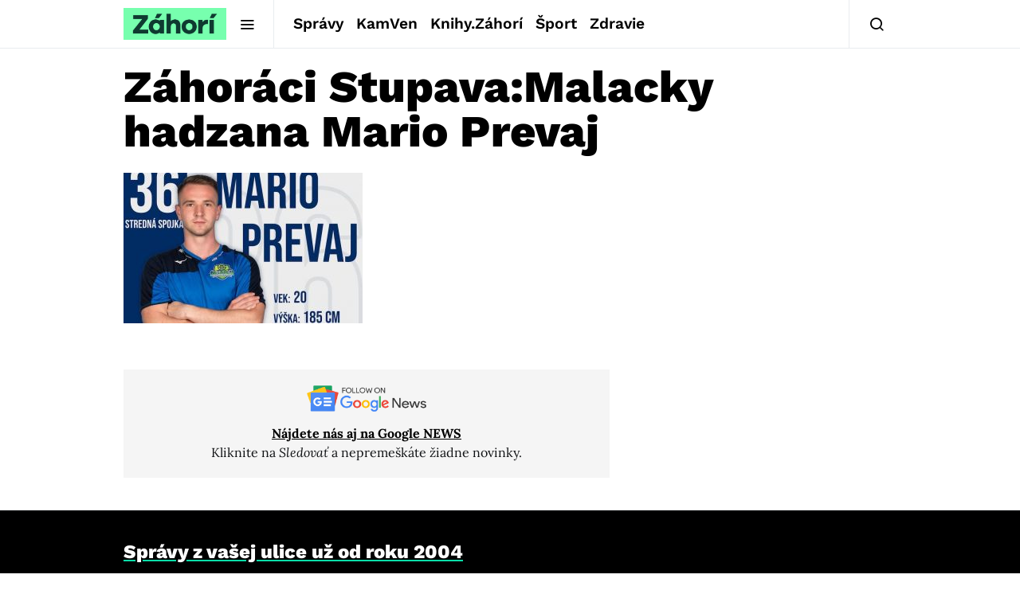

--- FILE ---
content_type: text/html; charset=utf-8
request_url: https://www.google.com/recaptcha/api2/aframe
body_size: 268
content:
<!DOCTYPE HTML><html><head><meta http-equiv="content-type" content="text/html; charset=UTF-8"></head><body><script nonce="vWG0CDQ2jPkTYgoDPgSJbg">/** Anti-fraud and anti-abuse applications only. See google.com/recaptcha */ try{var clients={'sodar':'https://pagead2.googlesyndication.com/pagead/sodar?'};window.addEventListener("message",function(a){try{if(a.source===window.parent){var b=JSON.parse(a.data);var c=clients[b['id']];if(c){var d=document.createElement('img');d.src=c+b['params']+'&rc='+(localStorage.getItem("rc::a")?sessionStorage.getItem("rc::b"):"");window.document.body.appendChild(d);sessionStorage.setItem("rc::e",parseInt(sessionStorage.getItem("rc::e")||0)+1);localStorage.setItem("rc::h",'1768470717920');}}}catch(b){}});window.parent.postMessage("_grecaptcha_ready", "*");}catch(b){}</script></body></html>

--- FILE ---
content_type: text/plain; charset=UTF-8
request_url: https://at.teads.tv/fpc?analytics_tag_id=PUB_21261&tfpvi=&gdpr_status=22&gdpr_reason=220&gdpr_consent=&ccpa_consent=&shared_ids=&sv=d656f4a&
body_size: 56
content:
ZmUzNmZmOTktNDhiYi00NTc3LWFjYWQtMmU0NGQzMjJjMDZiIy0zLTM=